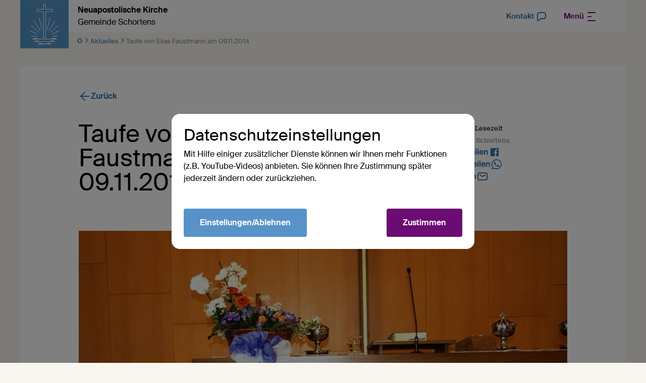

--- FILE ---
content_type: text/html; charset=UTF-8
request_url: https://schortens.nak-nordost.de/db/52023/Aktuelles/Taufe-von-Elias-Faustmann-am-09.11.2014
body_size: 83088
content:
<!DOCTYPE html>
<html lang="de"> 
<head>

        <meta charset="utf-8">
        <title>Taufe von Elias Faustmann am 09.11.2014 - Neuapostolische Kirche Gemeinde Schortens</title>
    
        
        <meta name="DC.title" lang="de" content="Taufe von Elias Faustmann am 09.11.2014">
        <meta name="DC.date" scheme="W3CDTF" content="2016-06-14">
        <meta name="viewport" content="width=device-width, initial-scale=1, maximum-scale=1">
        <meta name="description" content="">
        <meta property="og:url" content="https://schortens.nak-nordost.de/db/52023/Aktuelles/Taufe-von-Elias-Faustmann-am-09.11.2014">
        <meta property="og:title" content="Taufe von Elias Faustmann am 09.11.2014">
        <meta property="og:image" content="https://schortens.nak-nordost.de/api/media/596418/process?center=0%3A0&crop=max&height=630&token=1a4a8ba5acaa0a1fc77319f02aaefef3%3A1793694100%3A6181102&width=1200&zoom=">
        <meta property="og:image:width" content="1200">
        <meta property="og:image:height" content="630">
        <meta property="og:description" content="">
        <meta name="seobility" content="c2c16b592e4dd180ef117eced5a1ac24">
        <link rel="canonical" href="https://schortens.nak-nordost.de/db/52023/Aktuelles/Taufe-von-Elias-Faustmann-am-09.11.2014" />
    
        <!-- Basis CSS --> 
        <link rel="stylesheet" href="/static/themes/design2022/_theme_elements_124.css?cache=1758102942" />
    
        <!-- Splide -->
        <script src="/static/themes/design2022/js/splide/dist/js/splide.min.js"></script>
        
        <!-- Glightbox -->
        <script>document.addEventListener("touchstart", function(){}, true);</script>
        <script src="/static/themes/design2022/js/glightbox/dist/js/glightbox.min.js"></script>
    
            
    
        <link rel="shortcut icon" href="/static/themes/design2022/fav/favicon.ico">
    
        <link rel="icon" type="image/png" href="/static/themes/design2022/fav/favicon-192x192.png" sizes="192x192" />
        <link rel="icon" type="image/png" href="/static/themes/design2022/fav/favicon-160x160.png" sizes="160x160" />
        <link rel="icon" type="image/png" href="/static/themes/design2022/fav/favicon-96x96.png" sizes="96x96" />
        <link rel="icon" type="image/png" href="/static/themes/design2022/fav/favicon-16x16.png" sizes="16x16" />
        <link rel="icon" type="image/png" href="/static/themes/design2022/fav/favicon-32x32.png" sizes="32x32" />
    
        <script src="/static/themes/design2022/js/videojs/video.min.js"></script>
        <script src="/static/themes/design2022/js/videojs-contrib-quality-levels.min.js?"></script>
        <script src="/static/themes/design2022/js/videojs-hls-quality-selector.min.js"></script>

         




</head>
<body data-buuild-kind="" data-buuild-plugin-zone="true" data-buuild-plugin="Designer" data-buuild-pageload="/admin/124/page/52023/1/pageload">
  

    <div class="container">
        <div data-buuild-dropzone="container" id="main" data-uuid="DF56F3F2-2846-11E6-BB88-6EAD34BA2518">
    

    

    
    
    

<header class="container flex-columns hide-on-print" id="dropdown">
    <a href="/" class="logo" title="Logo"><img  src="/static/themes/design2022/images/logo.png" alt="Neuapostolische Kirche Logo" />
       <strong>Neuapostolische Kirche</strong><br />
         Gemeinde Schortens
    </a>
    <span class="space"> </span>
    
    <a class="menu" href="/kontakt"><em>Kontakt</em>         
        


 
    <svg width="24px" height="24px" viewBox="0 0 24 24" version="1.1" xmlns="http://www.w3.org/2000/svg" xmlns:xlink="http://www.w3.org/1999/xlink">
        <g id="ic_contact" stroke="none" stroke-width="1" fill="none" fill-rule="evenodd">
            <g id="Chat" transform="translate(3.000000, 3.000000)" fill="currentColor">
                <path d="M7.35720026,0 L11.0355003,0 C11.9373003,0 12.6647003,0 13.2567003,0.0403803074 C13.8654003,0.0819103074 14.4037003,0.169480307 14.9134003,0.380600307 C16.1386003,0.888070307 17.1119003,1.86144031 17.6194003,3.08658031 C17.8305003,3.59628031 17.9181003,4.13456031 17.9596003,4.74331031 C18,5.33531031 18,6.06272031 18,6.96448031 L18,7.03550031 C18,7.93730031 18,8.66470031 17.9596003,9.25670031 C17.9181003,9.86540031 17.8305003,10.4037003 17.6194003,10.9134003 C17.1119003,12.1386003 16.1386003,13.1119003 14.9134003,13.6194003 C14.4037003,13.8305003 13.8654003,13.9181003 13.2567003,13.9596003 C12.6647003,14 11.9373003,14 11.0355003,14 L8.42860026,14 C7.96900026,14 7.87740026,14.0046003 7.80260026,14.0197003 C7.62840026,14.0548003 7.46670026,14.1356003 7.33420026,14.2539003 C7.27730026,14.3047003 7.21860026,14.3752003 6.94286026,14.7429003 L6.92131026,14.7716003 C6.31559026,15.5792003 5.83290026,16.2228003 5.43791026,16.6881003 C5.06664026,17.1255003 4.64696026,17.5654003 4.14609026,17.7725003 C2.76787026,18.3422003 1.18040026,17.8130003 0.419660263,16.5303003 C0.143190263,16.0641003 0.071380263,15.4604003 0.036790263,14.8878003 C0,14.2785003 0,13.4740003 0,12.4645003 L0,7.35720031 C0,6.27341031 0,5.39926031 0.057820263,4.69138031 C0.117370263,3.96253031 0.243180263,3.32234031 0.544970263,2.73005031 C1.02433026,1.78924031 1.78924026,1.02433031 2.73005026,0.544970307 C3.32234026,0.243180307 3.96253026,0.117370307 4.69138026,0.0578203074 C5.39926026,0 6.27341026,0 7.35720026,0 Z M4.85424026,2.05118031 C4.24907026,2.10062031 3.90138026,2.19279031 3.63803026,2.32698031 C3.07354026,2.61460031 2.61460026,3.07354031 2.32698026,3.63803031 C2.19279026,3.90138031 2.10062026,4.24907031 2.05118026,4.85424031 C2.00078026,5.47108031 2.00000026,6.26339031 2.00000026,7.40000031 L2.00000026,12.4286003 C2.00000026,13.4821003 2.00045026,14.2257003 2.03315026,14.7672003 C2.04933026,15.0350003 2.07195026,15.2233003 2.09854026,15.3560003 C2.12107026,15.4685003 2.14072026,15.5106003 2.14180026,15.5133003 C2.39548026,15.9375003 2.92112026,16.1127003 3.37856026,15.9256003 C3.38104026,15.9241003 3.42204026,15.9021003 3.50757026,15.8257003 C3.60844026,15.7355003 3.73951026,15.5984003 3.91318026,15.3938003 C4.26422026,14.9803003 4.71074026,14.3857003 5.34286026,13.5429003 C5.35735026,13.5235003 5.37171026,13.5044003 5.38594026,13.4853003 C5.59427026,13.2071003 5.77734026,12.9626003 6.00255026,12.7617003 C6.40023026,12.4068003 6.88528026,12.1642003 7.40780026,12.0590003 C7.70370026,11.9994003 8.00910026,11.9997003 8.35670026,12.0000003 C8.38050026,12.0000003 8.40440026,12.0000003 8.42860026,12.0000003 L11.0000003,12.0000003 C11.9456003,12.0000003 12.6047003,11.9995003 13.1206003,11.9643003 C13.6275003,11.9297003 13.9227003,11.8650003 14.1481003,11.7716003 C14.8831003,11.4672003 15.4672003,10.8831003 15.7716003,10.1481003 C15.8650003,9.92270031 15.9297003,9.62750031 15.9643003,9.12060031 C15.9995003,8.60470031 16.0000003,7.94560031 16.0000003,7.00000031 C16.0000003,6.05444031 15.9995003,5.39534031 15.9643003,4.87945031 C15.9297003,4.37254031 15.8650003,4.07734031 15.7716003,3.85195031 C15.4672003,3.11687031 14.8831003,2.53284031 14.1481003,2.22836031 C13.9227003,2.13500031 13.6275003,2.07033031 13.1206003,2.03574031 C12.6047003,2.00054031 11.9456003,2.00000031 11.0000003,2.00000031 L7.40000026,2.00000031 C6.26339026,2.00000031 5.47108026,2.00078031 4.85424026,2.05118031 Z" id="Shape"></path>
            </g>
        </g>
    </svg>

    
        
         </a>
    
    
    
    
        
    
            
            

    
    
     <div class="dropdown small flex-rows flex-rows-smartphone gap-0">
            
               
        
                     
                            
                 <nav class="">
                     
                     <strong><a href="/aktuelles">Aktuelles</a></strong>
                        
                     
                         
                         <!--<a href=""></a>-->
                     
                 </nav>
            
                     
                            
                 <nav class="">
                     
                     <strong><a href="/termine">Termine</a></strong>
                        
                     
                         
                         <!--<a href=""></a>-->
                     
                 </nav>
            
                     
                            
                 <nav class="">
                     
                     <strong><a href="/orgel">Orgel</a></strong>
                        
                     
                         
                         <!--<a href=""></a>-->
                     
                 </nav>
            
                     
                            
                 <nav class="">
                     
                     <strong><a href="/gemeinde">Gemeinde</a></strong>
                        
                     
                         
                         <!--<a href=""></a>-->
                     
                 </nav>
            
                     
                            
                 <nav class="">
                     
                     <strong><a href="/foerderverein">Förderverein</a></strong>
                        
                     
                         
                         <!--<a href=""></a>-->
                     
                 </nav>
            
             

         
             
         <div></div>
    </div>
    
    
    
    <a  href="#dropdown" class="menu toggle-open primary"><em>Menü</em>         
        


    <svg width="24px" height="24px" viewBox="0 0 24 24" version="1.1" xmlns="http://www.w3.org/2000/svg" xmlns:xlink="http://www.w3.org/1999/xlink">
        <g id="_Icons-/-24px--/-_Menu" stroke="none" stroke-width="1" fill="none" fill-rule="evenodd">
            <rect id="Rectangle" x="0" y="0" width="24" height="24"></rect>
            <g id="menu" transform="translate(5.000000, 3.000000)" fill="currentColor">
                    <path d="M14,0 C14.5522847,0 15,0.44771525 15,1 C15,1.51283584 14.6139598,1.93550716 14.1166211,1.99327227 L14,2 L0,2 C-0.55228475,2 -1,1.55228475 -1,1 C-1,0.487164161 -0.61395981,0.0644928393 -0.116621125,0.00672773133 L0,0 L14,0 Z" id="Line"></path>
                <path d="M6,8 C6.55228475,8 7,8.44771525 7,9 C7,9.51283584 6.61395981,9.93550716 6.11662113,9.99327227 L6,10 L0,10 C-0.55228475,10 -1,9.55228475 -1,9 C-1,8.48716416 -0.61395981,8.06449284 -0.116621125,8.00672773 L0,8 L6,8 Z" id="Line"></path>
                <path d="M14,16 C14.5522847,16 15,16.4477153 15,17 C15,17.5128358 14.6139598,17.9355072 14.1166211,17.9932723 L14,18 L0,18 C-0.55228475,18 -1,17.5522847 -1,17 C-1,16.4871642 -0.61395981,16.0644928 -0.116621125,16.0067277 L0,16 L14,16 Z" id="Line"></path>
            </g>
        </g>
    </svg>

    
        
        </a>  
    <a  href="#" class="menu toggle-close" ><em>Menü</em>         
        


    <svg width="24px" height="24px" viewBox="0 0 24 24" version="1.1" xmlns="http://www.w3.org/2000/svg" xmlns:xlink="http://www.w3.org/1999/xlink">
        <g id="_Icons-/-24px--/-_Menu" stroke="none" stroke-width="1" fill="none" fill-rule="evenodd">
            <rect id="Rectangle" x="0" y="0" width="24" height="24"></rect>
            <g id="menu" transform="translate(5.000000, 3.000000)" fill="currentColor">
                    <path d="M14,0 C14.5522847,0 15,0.44771525 15,1 C15,1.51283584 14.6139598,1.93550716 14.1166211,1.99327227 L14,2 L0,2 C-0.55228475,2 -1,1.55228475 -1,1 C-1,0.487164161 -0.61395981,0.0644928393 -0.116621125,0.00672773133 L0,0 L14,0 Z" id="Line"></path>
                <path d="M6,8 C6.55228475,8 7,8.44771525 7,9 C7,9.51283584 6.61395981,9.93550716 6.11662113,9.99327227 L6,10 L0,10 C-0.55228475,10 -1,9.55228475 -1,9 C-1,8.48716416 -0.61395981,8.06449284 -0.116621125,8.00672773 L0,8 L6,8 Z" id="Line"></path>
                <path d="M14,16 C14.5522847,16 15,16.4477153 15,17 C15,17.5128358 14.6139598,17.9355072 14.1166211,17.9932723 L14,18 L0,18 C-0.55228475,18 -1,17.5522847 -1,17 C-1,16.4871642 -0.61395981,16.0644928 -0.116621125,16.0067277 L0,16 L14,16 Z" id="Line"></path>
            </g>
        </g>
    </svg>

    
        
        </a>
</header>

    
        
    

    
        <div class="breadcrumbs hide-on-print">
           
                
            
                <span><a href="/">        
        


    <svg width="12" height="12" viewBox="0 0 12 12" xmlns="http://www.w3.org/2000/svg">
        <path d="m1.002 5.44-.049.047C.508 5.953.833 6.75 1.5 6.75h.75v3.75c0 .414.336.75.75.75h6l.072-.003a.75.75 0 0 0 .678-.747V6.75h.75c.69 0 1.014-.852.498-1.31l-4.5-4a.75.75 0 0 0-.996 0l-4.5 4zM6 3.002l2.634 2.342-.032.02A.75.75 0 0 0 8.25 6v3.75h-4.5V6l-.003-.072a.75.75 0 0 0-.349-.564l-.033-.019L6 3.004z" fill="currentColor" fill-rule="nonzero"/>
    </svg>


    
        
        </a>        
                            
        


    <svg width="9" height="12" viewBox="0 0 9 12" xmlns="http://www.w3.org/2000/svg">
        <path d="M5.855 6 2.232 2.283a.725.725 0 0 1 0-1.063.82.82 0 0 1 1.118 0l4.418 4.248c.31.294.31.77 0 1.064L3.35 10.779a.818.818 0 0 1-1.118 0 .725.725 0 0 1 0-1.063L5.855 6z" fill="currentColor" fill-rule="nonzero"/>
    </svg>

    
        
        
                </span>

                                
                
            
                
                
                
                    
                    <span><a href="/aktuelles">Aktuelles</a>         
        


    <svg width="9" height="12" viewBox="0 0 9 12" xmlns="http://www.w3.org/2000/svg">
        <path d="M5.855 6 2.232 2.283a.725.725 0 0 1 0-1.063.82.82 0 0 1 1.118 0l4.418 4.248c.31.294.31.77 0 1.064L3.35 10.779a.818.818 0 0 1-1.118 0 .725.725 0 0 1 0-1.063L5.855 6z" fill="currentColor" fill-rule="nonzero"/>
    </svg>

    
        
        </span>
                
                
                
                <span class="hide-unless-smartphone">Taufe von Elias Faustm...</span>
                <span class="hide-on-smartphone">Taufe von Elias Faustmann am 09.11.2014</span>
                
        </div>    
    
    


    
<div data-uuid="DF58054E-2846-11E6-BB88-6EAD34BA2518" data-buuild-dropzone="maincontent" data-buuild-zone="content" class="">
	





 



    





<article class="database_article_ng">

     <div class="grid back hide-on-print">
        
        <div class="twelve">
            <p><a class="withicon" href="javascript:history.back();">        
        
   
    
<svg width="24px" height="24px" viewBox="0 0 24 24" version="1.1" xmlns="http://www.w3.org/2000/svg" xmlns:xlink="http://www.w3.org/1999/xlink">
    <g id="ic_back" stroke="none" stroke-width="1" fill="none" fill-rule="evenodd">
        <g transform="translate(12.000000, 12.000000) scale(-1, 1) translate(-12.000000, -12.000000) " fill="currentColor">
            <g transform="translate(3.000000, 2.937742)">
                <path d="M9.55064168,0.209704612 L9.64484901,0.292893219 L17.7071068,8.35515099 C17.735544,8.38358825 17.7622766,8.41373027 17.7871379,8.4454106 L17.7071068,8.35515099 C17.7451777,8.3932219 17.7795372,8.43359878 17.8101853,8.47583204 C17.8245831,8.49580444 17.8384932,8.51655946 17.8516276,8.53784394 C17.8613648,8.55348746 17.8701866,8.568709 17.8785739,8.58410436 C17.8881407,8.60176795 17.897529,8.62030304 17.9063462,8.63915862 C17.914321,8.65615927 17.9218036,8.67346212 17.9287745,8.69092174 C17.9366843,8.71067856 17.9438775,8.73046009 17.9504533,8.75052136 C17.9552713,8.76540643 17.9599023,8.78079449 17.9641549,8.7962648 C17.9701664,8.81782129 17.9753602,8.83951169 17.9798348,8.86146367 C17.9832818,8.87880396 17.9863441,8.89615098 17.9889467,8.91355349 C17.9921295,8.93438052 17.9946202,8.95567956 17.9964311,8.97717209 C17.9978699,8.99455549 17.9988882,9.01188655 17.9994578,9.0292296 C17.9998183,9.04004698 18,9.05113115 18,9.06225777 L17.9994578,9.09528593 C17.9988858,9.1127031 17.9978612,9.13010817 17.996384,9.147482 L18,9.06225777 C18,9.11287805 17.9962388,9.16261986 17.9889807,9.21121898 C17.9863322,9.22847297 17.9832041,9.24616369 17.979598,9.26377603 C17.9754159,9.28462129 17.9705665,9.3049726 17.965106,9.32507228 C17.9602745,9.34261261 17.954859,9.36059671 17.9489267,9.37844672 C17.9431898,9.39581048 17.9371193,9.41249421 17.9306242,9.42896409 C17.9231947,9.44782986 17.9150274,9.46685283 17.9062428,9.48565879 C17.8960049,9.50746141 17.8849663,9.52896904 17.8731893,9.55000744 L17.8732648,9.55002923 L17.8596192,9.57366071 C17.8571725,9.57776657 17.8546938,9.58185866 17.8521831,9.58593665 C17.8398809,9.60575759 17.8268429,9.62535208 17.8131491,9.64444442 C17.8039771,9.65737091 17.79405,9.67052222 17.7837553,9.6834773 C17.7823674,9.68513834 17.7813409,9.68642385 17.7803112,9.68770676 L17.7071068,9.76936455 L9.64484901,17.8316223 C9.25432472,18.2221466 8.62115974,18.2221466 8.23063545,17.8316223 C7.87015149,17.4711384 7.84242195,16.9039073 8.14744685,16.5116161 L8.23063545,16.4174088 L14.585,10.062 L1,10.0622578 C0.44771525,10.0622578 0,9.61454252 0,9.06225777 C0,8.54942193 0.38604019,8.12675061 0.883378875,8.0689855 L1,8.06225777 L14.585,8.062 L8.23063545,1.70710678 C7.84011116,1.31658249 7.84011116,0.683417511 8.23063545,0.292893219 C8.59111941,-0.0675907428 9.15835047,-0.0953202783 9.55064168,0.209704612 Z" id="Combined-Shape"></path>
            </g>
        </g>
    </g>
</svg>

    
        
         Zurück</a>
         </div>
    </div>
    <div class="grid">
        
        <div class="seven">
            <h1 class="display">Taufe von Elias Faustmann am 09.11.2014</h1>
            <p class="article-intro"></p>
        
        </div>
        
        <div class="five " >
            
            <div class="flex-rows article-meta">
                        
                
                        <p><small class="black" title="Lesezeit geschätzt bei 1000 Zeichen pro Minuten">09.11.2014 <span class="hide-on-print">· 1 min. Lesezeit</span></small></p>
                            
                         <p><small class="darkgrey">  
                            
                            
                             Quelle: Gemeinde Schortens
                             </small>
                        </p>
                
                
                        <p><a href="#" class="withicon  hide-on-print" onClick="FbWindow=window.open('https://www.facebook.com/sharer/sharer.php?u=https://schortens.nak-nordost.de/db/52023/Aktuelles/Taufe-von-Elias-Faustmann-am-09.11.2014','FbWindow','width=600,height=500'); return false;">Auf Facebook teilen         
        



    <svg width="24" height="24" viewBox="0 0 24 24" xmlns="http://www.w3.org/2000/svg">
        <path d="M19.117 4H4.883A.883.883 0 0 0 4 4.883v14.234c0 .488.395.883.883.883h7.669v-6.188h-2.083V11.39h2.083V9.608c0-2.066 1.263-3.191 3.106-3.191a17.71 17.71 0 0 1 1.86.093v2.16h-1.27c-1.004 0-1.2.475-1.2 1.176v1.542h2.4l-.311 2.422h-2.103V20h4.083a.883.883 0 0 0 .883-.883V4.883A.883.883 0 0 0 19.117 4z" fill="currentColor" fill-rule="evenodd"/>
    </svg>

    
        
         </a></p>
                        <p class="hide-on-print"><a href="whatsapp://send?text=https://schortens.nak-nordost.de/db/52023/Aktuelles/Taufe-von-Elias-Faustmann-am-09.11.2014" class="withicon">Via WhatsApp teilen         
        



    <svg width="24" height="24" viewBox="0 0 24 24" xmlns="http://www.w3.org/2000/svg">
        <path d="M16.582 13.985c-.249-.124-1.472-.723-1.7-.806-.228-.082-.394-.123-.56.124-.166.248-.643.806-.788.971-.145.166-.29.186-.54.062-.248-.124-1.05-.385-2-1.229-.74-.656-1.24-1.467-1.384-1.715-.145-.248-.016-.382.109-.506.112-.11.249-.289.373-.433.124-.145.166-.248.249-.414.083-.165.041-.31-.02-.433-.063-.124-.56-1.343-.768-1.84-.202-.482-.407-.416-.56-.424a10.027 10.027 0 0 0-.477-.009.916.916 0 0 0-.663.31c-.228.248-.871.847-.871 2.066 0 1.219.891 2.396 1.016 2.562.124.165 1.754 2.666 4.25 3.739.594.255 1.058.407 1.419.521.596.189 1.138.162 1.567.098.478-.07 1.472-.599 1.68-1.177.207-.579.207-1.074.145-1.178-.062-.103-.228-.165-.477-.289m-4.54 6.17h-.004a8.295 8.295 0 0 1-4.212-1.149l-.302-.178-3.133.818.836-3.04-.197-.312a8.188 8.188 0 0 1-1.265-4.384c.002-4.541 3.715-8.236 8.28-8.236a8.24 8.24 0 0 1 5.852 2.416 8.168 8.168 0 0 1 2.422 5.827c-.002 4.542-3.715 8.237-8.277 8.237m7.044-15.248A9.918 9.918 0 0 0 12.042 2c-5.49 0-9.956 4.446-9.959 9.91 0 1.747.458 3.451 1.33 4.954L2 22l5.279-1.378a9.987 9.987 0 0 0 4.759 1.206h.004c5.488 0 9.956-4.446 9.958-9.91a9.827 9.827 0 0 0-2.914-7.012" fill="currentColor" fill-rule="evenodd"/>
    </svg>


    
        
        </a></p>
                        <p class="hide-on-print"><a href="mailto:?subject=Taufe von Elias Faustmann am 09.11.2014

&body=%0D%0A%0D%0Ahttps://schortens.nak-nordost.de/db/52023/Aktuelles/Taufe-von-Elias-Faustmann-am-09.11.2014"  class="withicon  hide-on-print">Per E-Mail teilen         
        


    <svg width="24px" height="24px" viewBox="0 0 24 24" version="1.1" xmlns="http://www.w3.org/2000/svg" xmlns:xlink="http://www.w3.org/1999/xlink">
        <g id="_Icons-/-24px--/-_Mail" stroke="none" stroke-width="1" fill="none" fill-rule="evenodd">
        <g id="Mail" transform="translate(2.000000, 4.000000)" fill="currentColor">
            <path d="M5.7587003,0 L14.2413003,0 C15.0463003,0 15.7106003,0 16.2518003,0.0441903008 C16.8139003,0.0901203008 17.3306003,0.188680301 17.8160003,0.435970301 C18.5686003,0.819470301 19.1805003,1.4313903 19.5640003,2.1840403 C19.8113003,2.6693703 19.9099003,3.1860803 19.9558003,3.7481703 C20,4.2893603 20,4.9537203 20,5.7586803 L20,10.2413003 C20,11.0463003 20,11.7106003 19.9558003,12.2518003 C19.9099003,12.8139003 19.8113003,13.3306003 19.5640003,13.8160003 C19.1805003,14.5686003 18.5686003,15.1805003 17.8160003,15.5640003 C17.3306003,15.8113003 16.8139003,15.9099003 16.2518003,15.9558003 C15.7106003,16 15.0463003,16 14.2413003,16 L5.7587203,16 C4.9537403,16 4.2893803,16 3.7481703,15.9558003 C3.1860803,15.9099003 2.6693703,15.8113003 2.1840403,15.5640003 C1.4313903,15.1805003 0.819470301,14.5686003 0.435970301,13.8160003 C0.188680301,13.3306003 0.0901203008,12.8139003 0.0441903008,12.2518003 C0,11.7106003 0,11.0463003 0,10.2413003 L0,5.7587003 C0,4.9537303 0,4.2893703 0.0441903008,3.7481803 C0.0901203008,3.1860803 0.188680301,2.6693703 0.435970301,2.1840403 C0.819470301,1.4313903 1.4313903,0.819470301 2.1840403,0.435970301 C2.6693703,0.188680301 3.1860803,0.0901203008 3.7481703,0.0441903008 C4.2893703,0 4.9537303,0 5.7587003,0 Z M3.9110403,2.0375503 C3.4726203,2.0733703 3.2484203,2.1383003 3.0920203,2.2179903 C2.7157003,2.4097303 2.4097303,2.7157003 2.2179903,3.0920203 C2.1383003,3.2484203 2.0733703,3.4726203 2.0375503,3.9110403 C2.0007803,4.3611303 2.0000003,4.9434203 2.0000003,5.8000003 L2.0000003,10.2000003 C2.0000003,11.0566003 2.0007803,11.6389003 2.0375503,12.0890003 C2.0733703,12.5274003 2.1383003,12.7516003 2.2179903,12.9080003 C2.4097303,13.2843003 2.7157003,13.5903003 3.0920203,13.7820003 C3.2484203,13.8617003 3.4726203,13.9266003 3.9110403,13.9624003 C4.3611303,13.9992003 4.9434203,14.0000003 5.8000003,14.0000003 L14.2000003,14.0000003 C15.0566003,14.0000003 15.6389003,13.9992003 16.0890003,13.9624003 C16.5274003,13.9266003 16.7516003,13.8617003 16.9080003,13.7820003 C17.2843003,13.5903003 17.5903003,13.2843003 17.7820003,12.9080003 C17.8617003,12.7516003 17.9266003,12.5274003 17.9624003,12.0890003 C17.9992003,11.6389003 18.0000003,11.0566003 18.0000003,10.2000003 L18.0000003,5.8000003 C18.0000003,4.9434203 17.9992003,4.3611303 17.9624003,3.9110403 C17.9266003,3.4726203 17.8617003,3.2484203 17.7820003,3.0920203 C17.5903003,2.7157003 17.2843003,2.4097303 16.9080003,2.2179903 C16.7516003,2.1383003 16.5274003,2.0733703 16.0890003,2.0375503 C15.6389003,2.0007803 15.0566003,2.0000003 14.2000003,2.0000003 L5.8000003,2.0000003 C4.9434203,2.0000003 4.3611303,2.0007803 3.9110403,2.0375503 Z" id="Shape"></path>
            <path d="M4.1754803,4.4343103 C4.4879003,3.9788903 5.1103603,3.8629603 5.5657803,4.1753803 L9.4344003,6.8293003 C9.7753003,7.0631003 10.2249003,7.0631003 10.5658003,6.8293003 L14.4344003,4.1753803 C14.8898003,3.8629603 15.5123003,3.9788903 15.8247003,4.4343103 C16.1371003,4.8897403 16.0212003,5.5122003 15.5658003,5.8246203 L11.6972003,8.4785003 C10.6745003,9.1800003 9.3257003,9.1800003 8.3030003,8.4785003 L4.4344103,5.8246203 C3.9789803,5.5122003 3.8630503,4.8897403 4.1754803,4.4343103 Z" id="Path"></path>
        </g>
        </g>
    </svg>

    
        
        </a></p>
                        <p class="hide-on-print"><a href="/api/plugin/pdf/print/52023/de" class="withicon  hide-on-print">PDF-Version         
        


    <svg width="24" height="24" viewBox="0 0 24 24" xmlns="http://www.w3.org/2000/svg">
        <g fill="currentColor" fill-rule="evenodd">
            <path d="M14.691 2.11C14.228 2 13.75 2 13.114 2H9.759c-.805 0-1.47 0-2.01.044-.563.046-1.08.145-1.565.392a4 4 0 0 0-1.748 1.748c-.247.485-.346 1.002-.392 1.564C4 6.29 4 6.954 4 7.758v8.483c0 .805 0 1.47.044 2.01.046.563.145 1.08.392 1.565a4 4 0 0 0 1.748 1.748c.485.247 1.002.346 1.564.392C8.29 22 8.954 22 9.758 22h4.483c.805 0 1.47 0 2.01-.044.563-.046 1.08-.145 1.565-.392a4 4 0 0 0 1.748-1.748c.247-.485.346-1.002.392-1.564.044-.541.044-1.206.044-2.01V8.885c0-.635 0-1.114-.11-1.577a4 4 0 0 0-.48-1.156c-.248-.406-.587-.745-1.037-1.194l-1.332-1.332c-.449-.45-.788-.789-1.194-1.037a4 4 0 0 0-1.156-.48zM13 4H9.8c-.857 0-1.439 0-1.889.038-.438.035-.663.1-.819.18a2 2 0 0 0-.874.874c-.08.157-.145.38-.18.82C6 6.361 6 6.943 6 7.8v8.4c0 .857 0 1.439.038 1.889.035.438.1.663.18.819a2 2 0 0 0 .874.874c.156.08.38.145.819.18C8.361 20 8.943 20 9.8 20h4.4c.857 0 1.439 0 1.889-.037.438-.036.663-.101.819-.18a2 2 0 0 0 .874-.875c.08-.156.145-.38.18-.819.037-.45.038-1.032.038-1.889V9h-2a3 3 0 0 1-3-3V4zm4.56 3c-.12-.142-.312-.338-.673-.699l-1.188-1.188A13.61 13.61 0 0 0 15 4.44V6a1 1 0 0 0 1 1h1.56z"/>
            <path d="M13 11a1 1 0 1 0-2 0v3.586l-.293-.293a1 1 0 0 0-1.414 1.414l2 2a1 1 0 0 0 1.414 0l2-2a1 1 0 0 0-1.414-1.414l-.293.293V11z" fill-rule="nonzero"/>
        </g>
    </svg>


    
        
        </a></p>
                    </div>
                
        </div>

    </div>
    
    <div class="grid">
        
        <div class="twelve">
             
             



 








        

        
            

                <a class="glightbox media-wrapper" data-gallery="gallery" data-glightbox="title:  ; type: image;" href="/api/media/596418/process?crop=fixwidth&height=&token=b7b101f560365ffea7c9acd6072edfce%3Ano%3A3680562&width=2000" href="/api/media/596418/process?crop=fixwidth&height=&token=5faa57301354db188a7b20dc14bf519f%3Ano%3A8968227&width=2000" title="">
                    <img loading="lazy" alt="" src="/api/media/596418/process?center=0%3A0&amp;crop=max&amp;height=906.666666666667&amp;ratio=3%3A2&amp;token=4aacebfa891e6155124e79c4aa1f2dc9%3Ano%3A348410&amp;width=1360&amp;zoom="  />
                    
                </a>
            
            
    

        
    

    

             
            <p><small class="darkgrey"></small></p>
        </div>
        
    </div>
    
    <div class="grid article-content">
        
        
        
        <div class="seven">
    
            <p>Nach dem Gottesdienst wurde auf Wunsch der Eltern Jasmin Faustmann und Jens Logemann ihr Sohn Elias getauft.</p>
<p>Für die Gemeinde etwas ganz Besonderes, nach vielen Jahren wieder einmal eine Taufe in der Gemeinde zu erleben.</p>
<p>Unser Gemeindevorsteher, Priester Torsten Fellensiek, führte die Taufe, die zugleich seine erste war, durch.</p>
<p>Als Bibelwort für diesen Tauf-Gottesdienst lag zugrunde der Psalm 91, Vers 11 und 12:</p>
<p>„..denn er hat seinen Engeln befohlen über dir, dass sie dich begleiten auf allen deinen Wegen, dass sie dich auf den Händen tragen und du deinen Fuß nicht an einen Stein stoßest…“</p>
<p>Der Täufling, die Eltern, die Tauf-Paten, die Amtsbrüder sowie etliche Geschwister bildeten eine wunderbare Tauf-Gemeinde.</p>
<p>Der Altar war wunderbar diesem Anlass entsprechend geschmückt worden.</p>
<p>Es konnte somit wieder eine lebendige Seele der Kirche Christi hinzugefügt werden.</p>
<p>Wir freuen uns mit Elias und den Eltern.</p>
          </div>
          
        <div class="five  article-sidebar">
            
                         <div class="  gallery-2  popup-list">   
                             
                            



 








        

        
            

                <a class="glightbox media-wrapper" data-gallery="gallery" data-glightbox="title:  ; type: image;" href="/api/media/596419/process?crop=fixwidth&height=&token=bf15917074a6886a581d022f8320ce41%3Ano%3A7368618&width=2000" href="/api/media/596419/process?crop=fixwidth&height=&token=449033012f7ae0b4cfef74cd71d0a980%3Ano%3A7619243&width=2000" title="">
                    <img loading="lazy" alt="" src="/api/media/596419/process?center=0%3A0&amp;crop=max&amp;height=600&amp;ratio=3%3A2&amp;token=bdaa4db0312c43f2116dc4706e91f753%3Ano%3A2487691&amp;width=900&amp;zoom="  />
                    
                </a>
            
            
    

        
    

    




 








        

        
            

                <a class="glightbox media-wrapper" data-gallery="gallery" data-glightbox="title:  ; type: image;" href="/api/media/596420/process?crop=fixwidth&height=&token=3dc0673a8aa8a4f681c451be73b5c6f1%3Ano%3A9043203&width=2000" href="/api/media/596420/process?crop=fixwidth&height=&token=6bc8de1041807ae7f66a6f0c9a641b3d%3Ano%3A397049&width=2000" title="">
                    <img loading="lazy" alt="" src="/api/media/596420/process?center=0%3A0&amp;crop=max&amp;height=600&amp;ratio=3%3A2&amp;token=c15d9fa992d9f577b67d7d952d6d7edc%3Ano%3A5218301&amp;width=900&amp;zoom="  />
                    
                </a>
            
            
    

        
    

    




 








        

        
            

                <a class="glightbox media-wrapper" data-gallery="gallery" data-glightbox="title:  ; type: image;" href="/api/media/596421/process?crop=fixwidth&height=&token=7d6d0c41cfd5bacf4e4b754c8137521b%3Ano%3A1592068&width=2000" href="/api/media/596421/process?crop=fixwidth&height=&token=21ca46a1e33f94e5de5f70003713d0b2%3Ano%3A1126590&width=2000" title="">
                    <img loading="lazy" alt="" src="/api/media/596421/process?center=0%3A0&amp;crop=max&amp;height=600&amp;ratio=3%3A2&amp;token=34450ca0b22207de193dbe5e76366faa%3Ano%3A7426950&amp;width=900&amp;zoom="  />
                    
                </a>
            
            
    

        
    

    




 








        

        
            

                <a class="glightbox media-wrapper" data-gallery="gallery" data-glightbox="title:  ; type: image;" href="/api/media/596422/process?crop=fixwidth&height=&token=03d3112428d71c6144b8e06d6fadd5e0%3Ano%3A625451&width=2000" href="/api/media/596422/process?crop=fixwidth&height=&token=311ac95ad824d5af2361e5b8bdc57c0c%3Ano%3A5151479&width=2000" title="">
                    <img loading="lazy" alt="" src="/api/media/596422/process?center=0%3A0&amp;crop=max&amp;height=600&amp;ratio=3%3A2&amp;token=42375b43205f5a2889716c758dfe95d9%3Ano%3A8905041&amp;width=900&amp;zoom="  />
                    
                </a>
            
            
    

        
    

    




 








        

        
            

                <a class="glightbox media-wrapper" data-gallery="gallery" data-glightbox="title:  ; type: image;" href="/api/media/596423/process?crop=fixwidth&height=&token=4dfb76ed26c5a710d97a467e0bd49677%3Ano%3A5910418&width=2000" href="/api/media/596423/process?crop=fixwidth&height=&token=270babbbf2881860651f842bf3710652%3Ano%3A746292&width=2000" title="">
                    <img loading="lazy" alt="" src="/api/media/596423/process?center=0%3A0&amp;crop=max&amp;height=600&amp;ratio=3%3A2&amp;token=af15a9166dee2f5496d79e1f2bd00e06%3Ano%3A1558091&amp;width=900&amp;zoom="  />
                    
                </a>
            
            
    

        
    

    




 








        

        
            

                <a class="glightbox media-wrapper" data-gallery="gallery" data-glightbox="title:  ; type: image;" href="/api/media/596424/process?crop=fixwidth&height=&token=ae255452c6f39589b43f063ee583b288%3Ano%3A1767538&width=2000" href="/api/media/596424/process?crop=fixwidth&height=&token=125d9031f3b0e29f936708e36cbd9e26%3Ano%3A9833138&width=2000" title="">
                    <img loading="lazy" alt="" src="/api/media/596424/process?center=0%3A0&amp;crop=max&amp;height=600&amp;ratio=3%3A2&amp;token=73ee9266091731f165bf2b3da90f4733%3Ano%3A7140644&amp;width=900&amp;zoom="  />
                    
                </a>
            
            
    

        
    

    




 








        

        
            

                <a class="glightbox media-wrapper" data-gallery="gallery" data-glightbox="title:  ; type: image;" href="/api/media/596425/process?crop=fixwidth&height=&token=198602bc561c97bd524270402c6707b0%3Ano%3A3661648&width=2000" href="/api/media/596425/process?crop=fixwidth&height=&token=bf11839617d3810c943d8b9edcdb77ca%3Ano%3A4730276&width=2000" title="">
                    <img loading="lazy" alt="" src="/api/media/596425/process?center=0%3A0&amp;crop=max&amp;height=600&amp;ratio=3%3A2&amp;token=94ae02cf7fd78817e46e8ab453ec1a78%3Ano%3A8713246&amp;width=900&amp;zoom="  />
                    
                </a>
            
            
    

        
    

    




 








        

        
            

                <a class="glightbox media-wrapper" data-gallery="gallery" data-glightbox="title:  ; type: image;" href="/api/media/596426/process?crop=fixwidth&height=&token=fe2864c0058f147a89378331253b612c%3Ano%3A4200261&width=2000" href="/api/media/596426/process?crop=fixwidth&height=&token=944989de5ea1c51fdb36bdcca30ab4a5%3Ano%3A3924830&width=2000" title="">
                    <img loading="lazy" alt="" src="/api/media/596426/process?center=0%3A0&amp;crop=max&amp;height=600&amp;ratio=3%3A2&amp;token=6d368368c5967e3170b36f721d3527c8%3Ano%3A9066179&amp;width=900&amp;zoom="  />
                    
                </a>
            
            
    

        
    

    




 








        

        
            

                <a class="glightbox media-wrapper" data-gallery="gallery" data-glightbox="title:  ; type: image;" href="/api/media/596427/process?crop=fixwidth&height=&token=bf7403106819a39fdd50442b65e67953%3Ano%3A942958&width=2000" href="/api/media/596427/process?crop=fixwidth&height=&token=ea5f93184aec344440b5b607a4be422f%3Ano%3A3036640&width=2000" title="">
                    <img loading="lazy" alt="" src="/api/media/596427/process?center=0%3A0&amp;crop=max&amp;height=600&amp;ratio=3%3A2&amp;token=e0df3b108fc9a33394b194be25b3f798%3Ano%3A8981055&amp;width=900&amp;zoom="  />
                    
                </a>
            
            
    

        
    

    




 








        

        
            

                <a class="glightbox media-wrapper" data-gallery="gallery" data-glightbox="title:  ; type: image;" href="/api/media/596428/process?crop=fixwidth&height=&token=652d1935712d63598125ec548d9baccb%3Ano%3A7514812&width=2000" href="/api/media/596428/process?crop=fixwidth&height=&token=7d27d75cbfc4ebc9105725c5ec5e80a9%3Ano%3A8021959&width=2000" title="">
                    <img loading="lazy" alt="" src="/api/media/596428/process?center=0%3A0&amp;crop=max&amp;height=600&amp;ratio=3%3A2&amp;token=c165cb09178b427502506e65acb4c50e%3Ano%3A6817937&amp;width=900&amp;zoom="  />
                    
                </a>
            
            
    

        
    

    




 








        

        
            

                <a class="glightbox media-wrapper" data-gallery="gallery" data-glightbox="title:  ; type: image;" href="/api/media/596429/process?crop=fixwidth&height=&token=7e82bd582c4ec87a02da05cc16c21808%3Ano%3A1675309&width=2000" href="/api/media/596429/process?crop=fixwidth&height=&token=5f2ec3fee5c0d4be0514e7cbb3751424%3Ano%3A3545402&width=2000" title="">
                    <img loading="lazy" alt="" src="/api/media/596429/process?center=0%3A0&amp;crop=max&amp;height=600&amp;ratio=3%3A2&amp;token=24569df96baecab79916e890da93f74f%3Ano%3A9530538&amp;width=900&amp;zoom="  />
                    
                </a>
            
            
    

        
    

    




 








        

        
            

                <a class="glightbox media-wrapper" data-gallery="gallery" data-glightbox="title:  ; type: image;" href="/api/media/596430/process?crop=fixwidth&height=&token=6c23ba9da8f570a21dd2f8b48fd5f147%3Ano%3A7317325&width=2000" href="/api/media/596430/process?crop=fixwidth&height=&token=668d968e5b674e471cb61aeaba6b4444%3Ano%3A472567&width=2000" title="">
                    <img loading="lazy" alt="" src="/api/media/596430/process?center=0%3A0&amp;crop=max&amp;height=600&amp;ratio=3%3A2&amp;token=a13d0647464da6351b6e8b4bc677cd0e%3Ano%3A6301616&amp;width=900&amp;zoom="  />
                    
                </a>
            
            
    

        
    

    




 








        

        
            

                <a class="glightbox media-wrapper" data-gallery="gallery" data-glightbox="title:  ; type: image;" href="/api/media/596431/process?crop=fixwidth&height=&token=5d168943efa21ccdfbfbd357d8666d32%3Ano%3A6169751&width=2000" href="/api/media/596431/process?crop=fixwidth&height=&token=3879744c037d20eaf7492924990303ae%3Ano%3A8048414&width=2000" title="">
                    <img loading="lazy" alt="" src="/api/media/596431/process?center=0%3A0&amp;crop=max&amp;height=600&amp;ratio=3%3A2&amp;token=56d19caffe21bcd16ce1d05afb5cb1d7%3Ano%3A8416073&amp;width=900&amp;zoom="  />
                    
                </a>
            
            
    

        
    

    




 








        

        
            

                <a class="glightbox media-wrapper" data-gallery="gallery" data-glightbox="title:  ; type: image;" href="/api/media/596432/process?crop=fixwidth&height=&token=bbc071efae54d69dac96599d245a9607%3Ano%3A2271628&width=2000" href="/api/media/596432/process?crop=fixwidth&height=&token=fb5a23cffa5be21cfdcfec5e0c3408a3%3Ano%3A1583974&width=2000" title="">
                    <img loading="lazy" alt="" src="/api/media/596432/process?center=0%3A0&amp;crop=max&amp;height=600&amp;ratio=3%3A2&amp;token=5376d680188aac609a8f3467f5bc3604%3Ano%3A9974835&amp;width=900&amp;zoom="  />
                    
                </a>
            
            
    

        
    

    




 








        

        
            

                <a class="glightbox media-wrapper" data-gallery="gallery" data-glightbox="title:  ; type: image;" href="/api/media/596433/process?crop=fixwidth&height=&token=13b2ed53f77332dda30f4c2900649622%3Ano%3A3103330&width=2000" href="/api/media/596433/process?crop=fixwidth&height=&token=5f0e8ba86627e3db0e993f80a3152f86%3Ano%3A4262103&width=2000" title="">
                    <img loading="lazy" alt="" src="/api/media/596433/process?center=0%3A0&amp;crop=max&amp;height=600&amp;ratio=3%3A2&amp;token=dfbba4d01dc883009abfc86601248860%3Ano%3A9862900&amp;width=900&amp;zoom="  />
                    
                </a>
            
            
    

        
    

    




 








        

        
            

                <a class="glightbox media-wrapper" data-gallery="gallery" data-glightbox="title:  ; type: image;" href="/api/media/596434/process?crop=fixwidth&height=&token=e7625d4840038146d8fd0b75e124c859%3Ano%3A6830130&width=2000" href="/api/media/596434/process?crop=fixwidth&height=&token=e67dcafc0da6f2edcba22a138d6c2e43%3Ano%3A3321640&width=2000" title="">
                    <img loading="lazy" alt="" src="/api/media/596434/process?center=0%3A0&amp;crop=max&amp;height=600&amp;ratio=3%3A2&amp;token=bccc2546e744a9bfe37084d77a282aaf%3Ano%3A4052623&amp;width=900&amp;zoom="  />
                    
                </a>
            
            
    

        
    

    




 








        

        
            

                <a class="glightbox media-wrapper" data-gallery="gallery" data-glightbox="title:  ; type: image;" href="/api/media/596435/process?crop=fixwidth&height=&token=befd14a40739db506ebeafc004c45381%3Ano%3A9136307&width=2000" href="/api/media/596435/process?crop=fixwidth&height=&token=545d732c4f98de7ebbd6aca8cdcd4a6d%3Ano%3A8541531&width=2000" title="">
                    <img loading="lazy" alt="" src="/api/media/596435/process?center=0%3A0&amp;crop=max&amp;height=600&amp;ratio=3%3A2&amp;token=8964378d3b8f7915fd6adddcdb6f979f%3Ano%3A8853841&amp;width=900&amp;zoom="  />
                    
                </a>
            
            
    

        
    

    




 








        

        
            

                <a class="glightbox media-wrapper" data-gallery="gallery" data-glightbox="title:  ; type: image;" href="/api/media/596436/process?crop=fixwidth&height=&token=fe0b13c9159882d5858a0bdece5a24a6%3Ano%3A9091695&width=2000" href="/api/media/596436/process?crop=fixwidth&height=&token=5cf2ccdb9c095aae713ce60749ce3c59%3Ano%3A7223061&width=2000" title="">
                    <img loading="lazy" alt="" src="/api/media/596436/process?center=0%3A0&amp;crop=max&amp;height=600&amp;ratio=3%3A2&amp;token=fcde1da4053aaed176867ef649ec631c%3Ano%3A118882&amp;width=900&amp;zoom="  />
                    
                </a>
            
            
    

        
    

    




 








        

        
            

                <a class="glightbox media-wrapper" data-gallery="gallery" data-glightbox="title:  ; type: image;" href="/api/media/596437/process?crop=fixwidth&height=&token=1ca3731812c988eed665fbbbba8ea9d4%3Ano%3A5741660&width=2000" href="/api/media/596437/process?crop=fixwidth&height=&token=703b0d596ada8888f58b86bbfffdaadb%3Ano%3A5971723&width=2000" title="">
                    <img loading="lazy" alt="" src="/api/media/596437/process?center=0%3A0&amp;crop=max&amp;height=600&amp;ratio=3%3A2&amp;token=14447c9a4acaaca2cd205bee0f53394a%3Ano%3A229306&amp;width=900&amp;zoom="  />
                    
                </a>
            
            
    

        
    

    
</div></div>
        
    </div>    
        
    
</article>




</div>

<div data-buuild-dropzone="extracontent" data-buuild-zone="content" class="hide-on-print ">
	
</div>
<div data-buuild-dropzone="super_extracontent" data-buuild-zone="content" class="hide-on-print ">
	
</div>



    
    <footer class="container hide-on-print">
        
        <div class="flex-columns flex-rows-smartphone gap-32">
        
            <div class="auto flex-rows space">
                
                <div class="flex-columns gap-8 ">
                    <a href="https://nak-nordost.de/" title="Logo"><img src="/static/themes/design2022/images/logo.png" alt="Neuapostolische Kirche Logo" /></a>
                    <p>
                        <strong>Neuapostolische Kirche</strong><br />
                        Nord- und Ostdeutschland<br/>
                    </p>
                </div>
                
                <div class="space">
                    
                </div>
                <nav class="social flex-columns gap-24"> 
                
                    
                        <a href="https://www.youtube.com/c/NeuapostolischeKircheNordundOstdeutschland">         
        

    <svg width="32px" height="32px" viewBox="0 0 32 32" version="1.1" xmlns="http://www.w3.org/2000/svg" xmlns:xlink="http://www.w3.org/1999/xlink">
        <g id="_Icons-/-32px---Social--/-Youtube" stroke="none" stroke-width="1" fill="none" fill-rule="evenodd">
            <path d="M16,4 C0.2752,4 0,5.36207792 0,16 C0,26.6379221 0.2752,28 16,28 C31.7248,28 32,26.6379221 32,16 C32,5.36207792 31.7248,4 16,4 Z M21.5712532,16.5350388 L15.0400473,19.8933451 C14.4683849,20.1849538 14,19.8580957 14,19.1627212 L14,12.8370565 C14,12.1432842 14.4683849,11.8148239 15.0400473,12.1064326 L21.5712532,15.4647389 C22.1429156,15.7595521 22.1429156,16.2402257 21.5712532,16.5350388 Z" id="Shape" fill="currentColor"></path>
        </g>
    </svg>
    
    
        
        </a>
                        <a href="https://www.instagram.com/neuapostolischekirche/">         
        

    <svg width="32px" height="32px" viewBox="0 0 32 32" version="1.1" xmlns="http://www.w3.org/2000/svg" xmlns:xlink="http://www.w3.org/1999/xlink">
        <g id="_Icons-/-32px---Social--/-Instagram" stroke="none" stroke-width="1" fill="none" fill-rule="evenodd">
            <path d="M17.3483434,0.000782949024 C20.4850541,0.00498639978 21.085246,0.0273174615 22.5967795,0.0962843437 C24.299793,0.173959642 25.4628901,0.444457676 26.480608,0.840011035 C27.5327494,1.24883842 28.4250309,1.79593165 29.3145814,2.68541861 C30.2040683,3.57496909 30.7511616,4.46725058 31.1600525,5.51939203 C31.5555423,6.53710992 31.8260404,7.70020701 31.9037157,9.40322046 C31.9726825,10.914754 31.9950136,11.5149459 31.9992171,14.6517008 L31.9999539,15.636763 L31.9999539,15.636763 L32,16.0000318 C32,16.1241834 31.999985,16.2452326 31.9999539,16.3632952 L31.9992171,17.3483434 C31.9950136,20.4850541 31.9726825,21.085246 31.9037157,22.5967795 C31.8260404,24.299793 31.5555423,25.4628901 31.1600525,26.480608 C30.7511616,27.5327494 30.2040683,28.4250309 29.3145814,29.3145814 C28.4250309,30.2040683 27.5327494,30.7511616 26.480608,31.1600525 C25.4628901,31.5555423 24.299793,31.8260404 22.5967795,31.9037157 C21.085246,31.9726825 20.4850541,31.9950136 17.3483434,31.9992171 L16.3632952,31.9999539 L16.3632952,31.9999539 L16.0000318,32 C15.8758783,32 15.7548273,31.999985 15.636763,31.9999539 L14.6517008,31.9992171 C11.5149459,31.9950136 10.914754,31.9726825 9.40322046,31.9037157 C7.70020701,31.8260404 6.53710992,31.5555423 5.51939203,31.1600525 C4.46725058,30.7511616 3.57496909,30.2040683 2.68541861,29.3145814 C1.79593165,28.4250309 1.24883842,27.5327494 0.840011035,26.480608 C0.444457676,25.4628901 0.173959642,24.299793 0.0962843437,22.5967795 C0.0273174615,21.085246 0.00498639978,20.4850541 0.000782949024,17.3483434 L0.000782949024,14.6517008 C0.00498639978,11.5149459 0.0273174615,10.914754 0.0962843437,9.40322046 C0.173959642,7.70020701 0.444457676,6.53710992 0.840011035,5.51939203 C1.24883842,4.46725058 1.79593165,3.57496909 2.68541861,2.68541861 C3.57496909,1.79593165 4.46725058,1.24883842 5.51939203,0.840011035 C6.53710992,0.444457676 7.70020701,0.173959642 9.40322046,0.0962843437 C10.914754,0.0273174615 11.5149459,0.00498639978 14.6517008,0.000782949024 Z M16.3571076,2.88291874 L15.6429506,2.88291874 C15.526921,2.88294642 15.4138504,2.88298847 15.3036235,2.8830459 L14.6754622,2.88358349 C11.5967287,2.88740083 11.0289469,2.90799768 9.534627,2.97617701 C7.97464279,3.04731056 7.12745489,3.30796422 6.56365798,3.52708096 C5.81681919,3.81733126 5.28382565,4.16404382 4.72396649,4.72396649 C4.16404382,5.28382565 3.81733126,5.81681919 3.52708096,6.56365798 C3.30796422,7.12745489 3.04731056,7.97464279 2.97617701,9.534627 C2.90799768,11.0289469 2.88740083,11.5967287 2.88358349,14.6754622 L2.8830459,15.3036235 C2.88293103,15.5240774 2.88287773,15.7559058 2.88287773,16.0000318 L2.88291874,16.3571076 C2.88294642,16.4731355 2.88298847,16.5862044 2.8830459,16.6964298 L2.88358349,17.3245819 C2.88740083,20.4032713 2.90799768,20.9710531 2.97617701,22.465373 C3.04731056,24.0253572 3.30796422,24.8725451 3.52708096,25.436342 C3.81733126,26.1831808 4.16410733,26.7161743 4.72396649,27.2760335 C5.28382565,27.8359562 5.81681919,28.1826687 6.56365798,28.472919 C7.12745489,28.6920358 7.97464279,28.9526894 9.534627,29.023823 C11.0287782,29.0920023 11.596441,29.1125992 14.6753702,29.1164165 L15.3035733,29.1169541 C15.5240425,29.117069 15.7558876,29.1171223 16.0000318,29.1171223 L16.3571339,29.1170813 C16.4731703,29.1170536 16.5862473,29.1170115 16.6964805,29.1169541 L17.3246761,29.1164165 C20.4035718,29.1125992 20.9712781,29.0920023 22.465373,29.023823 C24.0253572,28.9526894 24.8725451,28.6920358 25.436342,28.472919 C26.1831808,28.1826687 26.7161743,27.8359562 27.2760335,27.2760335 C27.8359562,26.7161743 28.1826687,26.1831808 28.472919,25.436342 C28.6920358,24.8725451 28.9526894,24.0253572 29.023823,22.465373 C29.0920023,20.9710531 29.1125992,20.4032713 29.1164165,17.3245819 L29.1169541,16.6964298 C29.117069,16.4759791 29.1171223,16.2441541 29.1171223,16.0000318 L29.1170813,15.6429506 C29.1170536,15.526921 29.1170115,15.4138504 29.1169541,15.3036235 L29.1164165,14.6754622 C29.1125992,11.5967287 29.0920023,11.0289469 29.023823,9.534627 C28.9526894,7.97464279 28.6920358,7.12745489 28.472919,6.56365798 C28.1826687,5.81681919 27.8359562,5.28382565 27.2760335,4.72396649 C26.7161743,4.16404382 26.1831808,3.81733126 25.436342,3.52708096 C24.8725451,3.30796422 24.0253572,3.04731056 22.465373,2.97617701 C20.9710531,2.90799768 20.4032713,2.88740083 17.3245819,2.88358349 L16.6964298,2.8830459 C16.4759791,2.88293103 16.2441541,2.88287773 16.0000318,2.88287773 Z M16.0000318,7.78378893 C20.5377173,7.78378893 24.2162111,11.4622827 24.2162111,16.0000318 C24.2162111,20.5377173 20.5377173,24.2162111 16.0000318,24.2162111 C11.4622827,24.2162111 7.78378893,20.5377173 7.78378893,16.0000318 C7.78378893,11.4622827 11.4622827,7.78378893 16.0000318,7.78378893 Z M16.0000318,10.6666667 C18.9455324,10.6666667 21.3333333,13.0544676 21.3333333,16.0000318 C21.3333333,18.9455324 18.9455324,21.3333333 16.0000318,21.3333333 C13.0544676,21.3333333 10.6666667,18.9455324 10.6666667,16.0000318 C10.6666667,13.0544676 13.0544676,10.6666667 16.0000318,10.6666667 Z M24.5408214,5.53914429 C25.6012194,5.53914429 26.4608557,6.39878057 26.4608557,7.45917859 C26.4608557,8.51957661 25.6012194,9.37914937 24.5408214,9.37914937 C23.4804869,9.37914937 22.6208506,8.51957661 22.6208506,7.45917859 C22.6208506,6.39878057 23.4804869,5.53914429 24.5408214,5.53914429 Z" id="Icon" fill="currentColor"></path>
        </g>
    </svg>
    
        
        </a>
                        <a href="https://minutenmitgott.de">         
        

    <svg width="32px" height="32px" viewBox="0 0 32 32" version="1.1" xmlns="http://www.w3.org/2000/svg" xmlns:xlink="http://www.w3.org/1999/xlink">
        <g id="_Icons-/-32px---Social--/-Podcast" stroke="none" stroke-width="1" fill="none" fill-rule="evenodd">
            <g id="Microphone" transform="translate(3.000000, 0.000000)" fill="currentColor">
                <path d="M3.25,14.4 C3.25,13.51632 2.522455,12.8 1.625,12.8 C0.727545,12.8 0,13.51632 0,14.4 C0,20.92736 4.96224625,26.3136 11.375,27.10096 L11.375,30.4 C11.375,31.28368 12.1025125,32 13,32 C13.8974875,32 14.625,31.28368 14.625,30.4 L14.625,27.10096 C21.0377375,26.3136 26,20.92736 26,14.4 C26,13.51632 25.2724875,12.8 24.375,12.8 C23.4775125,12.8 22.75,13.51632 22.75,14.4 C22.75,19.70192 18.3847625,24 13,24 C7.61522125,24 3.25,19.70192 3.25,14.4 Z" id="Path" fill-rule="nonzero"></path>
                <path d="M6.5,6.4 C6.5,2.865376 9.4101475,0 13,0 C16.5897875,0 19.5,2.865376 19.5,6.4 L19.5,14.4 C19.5,17.93456 16.5897875,20.8 13,20.8 C9.4101475,20.8 6.5,17.93456 6.5,14.4 L6.5,6.4 Z M13,3.2 C11.205025,3.2 9.75,4.632688 9.75,6.4 L9.75,14.4 C9.75,16.16736 11.205025,17.6 13,17.6 C14.794975,17.6 16.25,16.16736 16.25,14.4 L16.25,6.4 C16.25,4.632688 14.794975,3.2 13,3.2 Z" id="Shape"></path>
            </g>
        </g>
    </svg>
    
        
        </a>
                        <a href="https://www.facebook.com/NAK.NordundOstdeutschland/">         
        

    
    <svg width="32px" height="32px" viewBox="0 0 32 32" version="1.1" xmlns="http://www.w3.org/2000/svg" xmlns:xlink="http://www.w3.org/1999/xlink">
        <g id="_Icons-/-32px---Social--/-Facebook" stroke="none" stroke-width="1" fill="none" fill-rule="evenodd">
            <path d="M30.2344828,0 L1.76551724,0 C0.790448993,0 0,0.790448993 0,1.76551724 L0,30.2344828 C0,31.209551 0.790448993,32 1.76551724,32 L17.1034483,32 L17.1034483,19.6248276 L12.937931,19.6248276 L12.937931,14.7806897 L17.1034483,14.7806897 L17.1034483,11.2165517 C17.1034483,7.08413793 19.6303448,4.83310345 23.3158621,4.83310345 C24.5578338,4.83039494 25.7990885,4.89301016 27.0344828,5.02068966 L27.0344828,9.34068966 L24.4965517,9.34068966 C22.4882759,9.34068966 22.0965517,10.2896552 22.0965517,11.6910345 L22.0965517,14.7751724 L26.8965517,14.7751724 L26.2731034,19.6193103 L22.0689655,19.6193103 L22.0689655,32 L30.2344828,32 C31.209551,32 32,31.209551 32,30.2344828 L32,1.76551724 C32,0.790448993 31.209551,0 30.2344828,0 Z" id="Icon" fill="currentColor"></path>
        </g>
    </svg>

    
        
        </a>
                    
                
                </nav>
                <p><small>&copy; 2025 Alle Rechte vorbehalten</small></p>
            </div>            
            
            <ul class="linklist auto">
                <li><small>Schnellzugriff</small></li>
                
                <li><a href="https://nak-nordost.de/gemeindefinder" class="withicon">Gemeindefinder         
        


    <svg width="24" height="24" viewBox="0 0 24 24" xmlns="http://www.w3.org/2000/svg">
        <path d="M14.193 3a.899.899 0 0 1 0 1.795H4.795v14.413h14.412V9.809A.897.897 0 0 1 21 9.807v10.295a.899.899 0 0 1-.898.898H3.898A.899.899 0 0 1 3 20.102V3.898C3 3.403 3.403 3 3.898 3zm.988 5.114c.025 0 .053 0 .078.003.014 0 .028.002.042.005.014 0 .03.003.045.006l.047.011a.79.79 0 0 1 .084.028l.04.014c.013.005.024.014.038.02.014.005.026.013.04.019.01.008.025.014.036.022.011.009.025.014.036.023.014.011.028.02.045.025.011.008.022.014.03.022.048.04.09.082.127.126.008.009.014.02.022.031.008.014.02.025.028.04l.022.038a.261.261 0 0 1 .023.037c.008.014.014.028.02.042l.016.039.028.084a.238.238 0 0 1 .011.042c.003.016.009.03.011.044l.009.048c.003.014.005.025.005.04.003.03.006.058.006.089v6.911a.899.899 0 0 1-1.795 0v-4.748l-5.38 5.38a.893.893 0 0 1-1.27 0 .896.896 0 0 1 .001-1.267l5.382-5.379H8.261a.899.899 0 0 1 0-1.795z" fill="currentColor" fill-rule="nonzero"/>
    </svg>


    
        
        </a></li>
                <li><a href="/kontakt">Kontakt</a></li>
                <li><a href="https://nak-nordost.de/spende" class="withicon">Spende         
        


    <svg width="24" height="24" viewBox="0 0 24 24" xmlns="http://www.w3.org/2000/svg">
        <path d="M14.193 3a.899.899 0 0 1 0 1.795H4.795v14.413h14.412V9.809A.897.897 0 0 1 21 9.807v10.295a.899.899 0 0 1-.898.898H3.898A.899.899 0 0 1 3 20.102V3.898C3 3.403 3.403 3 3.898 3zm.988 5.114c.025 0 .053 0 .078.003.014 0 .028.002.042.005.014 0 .03.003.045.006l.047.011a.79.79 0 0 1 .084.028l.04.014c.013.005.024.014.038.02.014.005.026.013.04.019.01.008.025.014.036.022.011.009.025.014.036.023.014.011.028.02.045.025.011.008.022.014.03.022.048.04.09.082.127.126.008.009.014.02.022.031.008.014.02.025.028.04l.022.038a.261.261 0 0 1 .023.037c.008.014.014.028.02.042l.016.039.028.084a.238.238 0 0 1 .011.042c.003.016.009.03.011.044l.009.048c.003.014.005.025.005.04.003.03.006.058.006.089v6.911a.899.899 0 0 1-1.795 0v-4.748l-5.38 5.38a.893.893 0 0 1-1.27 0 .896.896 0 0 1 .001-1.267l5.382-5.379H8.261a.899.899 0 0 1 0-1.795z" fill="currentColor" fill-rule="nonzero"/>
    </svg>


    
        
        </a></li>
                <!--<li><a href="/sitemap">Sitemap</a></li>-->
                <li><a href="/suche">Suche</a></li>
                
            </ul>
            <ul class="linklist auto">
                <li><small>Rechtliche Seiten</small></li>
                <li><a href="/impressum">Impressum</a></li>
                <li><a href="https://nak-nordost.de/verfassung" class="withicon">Verfassung         
        


    <svg width="24" height="24" viewBox="0 0 24 24" xmlns="http://www.w3.org/2000/svg">
        <path d="M14.193 3a.899.899 0 0 1 0 1.795H4.795v14.413h14.412V9.809A.897.897 0 0 1 21 9.807v10.295a.899.899 0 0 1-.898.898H3.898A.899.899 0 0 1 3 20.102V3.898C3 3.403 3.403 3 3.898 3zm.988 5.114c.025 0 .053 0 .078.003.014 0 .028.002.042.005.014 0 .03.003.045.006l.047.011a.79.79 0 0 1 .084.028l.04.014c.013.005.024.014.038.02.014.005.026.013.04.019.01.008.025.014.036.022.011.009.025.014.036.023.014.011.028.02.045.025.011.008.022.014.03.022.048.04.09.082.127.126.008.009.014.02.022.031.008.014.02.025.028.04l.022.038a.261.261 0 0 1 .023.037c.008.014.014.028.02.042l.016.039.028.084a.238.238 0 0 1 .011.042c.003.016.009.03.011.044l.009.048c.003.014.005.025.005.04.003.03.006.058.006.089v6.911a.899.899 0 0 1-1.795 0v-4.748l-5.38 5.38a.893.893 0 0 1-1.27 0 .896.896 0 0 1 .001-1.267l5.382-5.379H8.261a.899.899 0 0 1 0-1.795z" fill="currentColor" fill-rule="nonzero"/>
    </svg>


    
        
        </a></li>
                <li><a href="https://nak-nordost.de/datenschutz" class="withicon">Datenschutzrichtlinie         
        


    <svg width="24" height="24" viewBox="0 0 24 24" xmlns="http://www.w3.org/2000/svg">
        <path d="M14.193 3a.899.899 0 0 1 0 1.795H4.795v14.413h14.412V9.809A.897.897 0 0 1 21 9.807v10.295a.899.899 0 0 1-.898.898H3.898A.899.899 0 0 1 3 20.102V3.898C3 3.403 3.403 3 3.898 3zm.988 5.114c.025 0 .053 0 .078.003.014 0 .028.002.042.005.014 0 .03.003.045.006l.047.011a.79.79 0 0 1 .084.028l.04.014c.013.005.024.014.038.02.014.005.026.013.04.019.01.008.025.014.036.022.011.009.025.014.036.023.014.011.028.02.045.025.011.008.022.014.03.022.048.04.09.082.127.126.008.009.014.02.022.031.008.014.02.025.028.04l.022.038a.261.261 0 0 1 .023.037c.008.014.014.028.02.042l.016.039.028.084a.238.238 0 0 1 .011.042c.003.016.009.03.011.044l.009.048c.003.014.005.025.005.04.003.03.006.058.006.089v6.911a.899.899 0 0 1-1.795 0v-4.748l-5.38 5.38a.893.893 0 0 1-1.27 0 .896.896 0 0 1 .001-1.267l5.382-5.379H8.261a.899.899 0 0 1 0-1.795z" fill="currentColor" fill-rule="nonzero"/>
    </svg>


    
        
        </a></li>
                <li><a style="cursor: pointer" data-modal="cookie_settings">Datenschutzeinstellungen</a></li>
            </ul>
            
            
            
            
                
                
                
                <ul class="linklist auto">
                    <li><small>Weitere Auftritte der NAK</small></li>
                    
                    <li><a href="https://nak-nordost.de" class="withicon">Nord- und Ostdeutschland         
        


    <svg width="24" height="24" viewBox="0 0 24 24" xmlns="http://www.w3.org/2000/svg">
        <path d="M14.193 3a.899.899 0 0 1 0 1.795H4.795v14.413h14.412V9.809A.897.897 0 0 1 21 9.807v10.295a.899.899 0 0 1-.898.898H3.898A.899.899 0 0 1 3 20.102V3.898C3 3.403 3.403 3 3.898 3zm.988 5.114c.025 0 .053 0 .078.003.014 0 .028.002.042.005.014 0 .03.003.045.006l.047.011a.79.79 0 0 1 .084.028l.04.014c.013.005.024.014.038.02.014.005.026.013.04.019.01.008.025.014.036.022.011.009.025.014.036.023.014.011.028.02.045.025.011.008.022.014.03.022.048.04.09.082.127.126.008.009.014.02.022.031.008.014.02.025.028.04l.022.038a.261.261 0 0 1 .023.037c.008.014.014.028.02.042l.016.039.028.084a.238.238 0 0 1 .011.042c.003.016.009.03.011.044l.009.048c.003.014.005.025.005.04.003.03.006.058.006.089v6.911a.899.899 0 0 1-1.795 0v-4.748l-5.38 5.38a.893.893 0 0 1-1.27 0 .896.896 0 0 1 .001-1.267l5.382-5.379H8.261a.899.899 0 0 1 0-1.795z" fill="currentColor" fill-rule="nonzero"/>
    </svg>


    
        
        </a></li>
                    
                    <li><a href="https://bezirk-wilhelmshaven.nak-nordost.de" class="withicon">Wilhelmshaven         
        


    <svg width="24" height="24" viewBox="0 0 24 24" xmlns="http://www.w3.org/2000/svg">
        <path d="M14.193 3a.899.899 0 0 1 0 1.795H4.795v14.413h14.412V9.809A.897.897 0 0 1 21 9.807v10.295a.899.899 0 0 1-.898.898H3.898A.899.899 0 0 1 3 20.102V3.898C3 3.403 3.403 3 3.898 3zm.988 5.114c.025 0 .053 0 .078.003.014 0 .028.002.042.005.014 0 .03.003.045.006l.047.011a.79.79 0 0 1 .084.028l.04.014c.013.005.024.014.038.02.014.005.026.013.04.019.01.008.025.014.036.022.011.009.025.014.036.023.014.011.028.02.045.025.011.008.022.014.03.022.048.04.09.082.127.126.008.009.014.02.022.031.008.014.02.025.028.04l.022.038a.261.261 0 0 1 .023.037c.008.014.014.028.02.042l.016.039.028.084a.238.238 0 0 1 .011.042c.003.016.009.03.011.044l.009.048c.003.014.005.025.005.04.003.03.006.058.006.089v6.911a.899.899 0 0 1-1.795 0v-4.748l-5.38 5.38a.893.893 0 0 1-1.27 0 .896.896 0 0 1 .001-1.267l5.382-5.379H8.261a.899.899 0 0 1 0-1.795z" fill="currentColor" fill-rule="nonzero"/>
    </svg>


    
        
        </a></li>
                </ul>
            
            
            
            
            
            
        </div>        
            
    </footer>
    
        <div class="modal" id="cookie_settings">
    <div class="modal-bg"></div>
    <div class="modal-container" id="ck_container">
        <h2>Datenschutzeinstellungen</h2>
        <p>Mit Hilfe einiger zusätzlicher Dienste können wir Ihnen mehr Funktionen (z.B. YouTube-Videos) anbieten. Sie können Ihre Zustimmung später jederzeit ändern oder zurückziehen.</p>
        
        <div class="modal-bar modal-bar-top">
            <a id="cookies_more_settings" class="button">Einstellungen/Ablehnen</a> 
            <span class="space"> </span>
            <button class="modal-close modal-exit primary">Zustimmen</button>
        </div>
    </div>
    <div class="modal-extended off" id="cookies_extended_container">
        <h2>Datenschutzeinstellungen</h2>
        <p>Diese Internetseite verwendet notwendige Cookies, um die ordnungsgemäße Funktion sicher zu stellen. Jeder Nutzer entscheidet selbst, welche zusätzlichen Dienste genutzt werden sollen. Die Zustimmung kann jederzeit zurückgezogen werden.</p>
        
        <div class="modal-bar  modal-bar-bottom">
            <a id="cookies_reject_all" class="button">Alle ablehnen</a>
            <span class="space"></span>
            <button class="modal-close modal-exit  primary">Allen Diensten zustimmen</button>
        </div>
        
        <h2>Einstellungen</h2>
        <p>Nachfolgend lassen sich Dienste, die auf dieser Website angeboten werden, anpassen. Aktivieren oder deaktivieren Sie die Dienste, wie Sie es für richtig halten. Um mehr zu erfahren, lesen Sie bitte unsere <a href='/datenschutz'>Datenschutzerklärung</a>.</p>
        <div class="modal-settings">
            
            <div class="modal-row" >
                <label class="space">
                    <input type="checkbox" disabled checked />
                    Erforderliche Dienste (Immer aktiv)
                </label>
                
                <label> 
                    <input class="text_input" type="checkbox" />
                    <span class="arrow">        
        


    <svg width="24" height="24" viewBox="0 0 24 24" xmlns="http://www.w3.org/2000/svg">
        <path d="M11.606 17.548c-.013-.002-.027-.008-.041-.01-.014-.002-.028-.008-.042-.01-.014-.006-.027-.008-.041-.014-.014-.006-.028-.008-.042-.014l-.037-.018a.79.79 0 0 1-.08-.04c-.013-.009-.027-.015-.04-.025a.252.252 0 0 1-.036-.027c-.012-.008-.024-.016-.034-.026-.02-.016-.04-.036-.057-.053l-.006-.006-4.888-4.888a.899.899 0 0 1 1.27-1.269l3.357 3.357-.002-7.61a.896.896 0 1 1 1.793.003v7.607l3.357-3.357a.899.899 0 0 1 1.27 1.27l-4.888 4.887c-.022.021-.043.04-.067.059-.01.01-.02.016-.032.024-.014.01-.027.02-.04.027-.011.008-.025.014-.039.024a.238.238 0 0 1-.037.022l-.04.02c-.014.005-.026.013-.04.02l-.039.015c-.014.006-.028.012-.043.016a.261.261 0 0 1-.042.01l-.044.012c-.015.004-.031.004-.047.008-.014.002-.026.006-.038.006a.891.891 0 0 1-.178 0c-.011 0-.023-.004-.037-.006a.14.14 0 0 0-.05-.014z" fill="currentColor" fill-rule="nonzero"/>
    </svg>


    
        
         </span>
                    <span class="hidden_text">Diese Dienste sind für die korrekte Funktion dieser Internetseite unerlässlich. Die können sie hier nicht deaktivieren, da der Dienst sonst nicht richtig funktionieren würde.</span>
                </label>
                
            </div>
                
            
            
            <div class="modal-row">
                <label class="space">
                    <input id="cookies_vgwort_slider" type="checkbox" />
                    VG Wort Cookies
                </label>
                
                <label >
                    <input class="text_input" type="checkbox" />
                    <span class="arrow">        
        


    <svg width="24" height="24" viewBox="0 0 24 24" xmlns="http://www.w3.org/2000/svg">
        <path d="M11.606 17.548c-.013-.002-.027-.008-.041-.01-.014-.002-.028-.008-.042-.01-.014-.006-.027-.008-.041-.014-.014-.006-.028-.008-.042-.014l-.037-.018a.79.79 0 0 1-.08-.04c-.013-.009-.027-.015-.04-.025a.252.252 0 0 1-.036-.027c-.012-.008-.024-.016-.034-.026-.02-.016-.04-.036-.057-.053l-.006-.006-4.888-4.888a.899.899 0 0 1 1.27-1.269l3.357 3.357-.002-7.61a.896.896 0 1 1 1.793.003v7.607l3.357-3.357a.899.899 0 0 1 1.27 1.27l-4.888 4.887c-.022.021-.043.04-.067.059-.01.01-.02.016-.032.024-.014.01-.027.02-.04.027-.011.008-.025.014-.039.024a.238.238 0 0 1-.037.022l-.04.02c-.014.005-.026.013-.04.02l-.039.015c-.014.006-.028.012-.043.016a.261.261 0 0 1-.042.01l-.044.012c-.015.004-.031.004-.047.008-.014.002-.026.006-.038.006a.891.891 0 0 1-.178 0c-.011 0-.023-.004-.037-.006a.14.14 0 0 0-.05-.014z" fill="currentColor" fill-rule="nonzero"/>
    </svg>


    
        
         </span>
                    <span class="hidden_text">Mittels den Cookies von VG Wort können nutzerbezogene Zugriffe auf Texte gemessen werden. So ist es uns möglich, die Kopierwahrscheinlichkeit von Texten zu ermitteln und folglich eine möglichst korrekte Vergütung von gesetzlichen Ansprüchen von Autoren und Verlagen sicherzustellen. Durch die Cookies werden Informationen in Ihrer Endeinrichtung (PC; Mobiltelefon, Laptop etc.) gespeichert. Mit einer Zustimmung erklären Sie sich einverstanden, dass VG Wort Cookies zum Zweck der Messung von nutzerbezogenen Zugriffen auf Texte, setzt.</span>
                </label>
            </div>
            
            <div class="modal-row">
                <label class="space" >
                    <input id="cookies_video_slider" type="checkbox" />
                    Videodienste
                </label>
                
                <label >
                    <input class="text_input" type="checkbox" />
                    <span class="arrow">        
        


    <svg width="24" height="24" viewBox="0 0 24 24" xmlns="http://www.w3.org/2000/svg">
        <path d="M11.606 17.548c-.013-.002-.027-.008-.041-.01-.014-.002-.028-.008-.042-.01-.014-.006-.027-.008-.041-.014-.014-.006-.028-.008-.042-.014l-.037-.018a.79.79 0 0 1-.08-.04c-.013-.009-.027-.015-.04-.025a.252.252 0 0 1-.036-.027c-.012-.008-.024-.016-.034-.026-.02-.016-.04-.036-.057-.053l-.006-.006-4.888-4.888a.899.899 0 0 1 1.27-1.269l3.357 3.357-.002-7.61a.896.896 0 1 1 1.793.003v7.607l3.357-3.357a.899.899 0 0 1 1.27 1.27l-4.888 4.887c-.022.021-.043.04-.067.059-.01.01-.02.016-.032.024-.014.01-.027.02-.04.027-.011.008-.025.014-.039.024a.238.238 0 0 1-.037.022l-.04.02c-.014.005-.026.013-.04.02l-.039.015c-.014.006-.028.012-.043.016a.261.261 0 0 1-.042.01l-.044.012c-.015.004-.031.004-.047.008-.014.002-.026.006-.038.006a.891.891 0 0 1-.178 0c-.011 0-.023-.004-.037-.006a.14.14 0 0 0-.05-.014z" fill="currentColor" fill-rule="nonzero"/>
    </svg>


    
        
         </span>
                    <span class="hidden_text">YouTube ist eine Videoplattform, die von Google angeboten wird und auf der Videos der Kirche zur Verfügung stehen. Mit erfolgter Zustimmung ist es möglich, die Vorschau von in Modulen verlinkten Videos anzuzeigen und diese Videos direkt auf der Internetseite abzuspielen. Hinweis: Bitte bedenken Sie, dass bei der Nutzung dieses Dienstes ihre Daten (z.B. Religionszugehörigkeit) an den Anbieter der Videoplattform YouTube weitergeleitet und von YouTube verarbeitet werden.</span>
                </label>
            </div>
            
                        
            <div class="modal-row">
                <label class="space">
                    <input id="cookies_captcha_slider" type="checkbox" />
                    Captcha Dienste
                </label>

                <label onclick="" ontouchend=""> 
                    <input class="text_input" type="checkbox" />
                    <span class="arrow">        
        


    <svg width="24" height="24" viewBox="0 0 24 24" xmlns="http://www.w3.org/2000/svg">
        <path d="M11.606 17.548c-.013-.002-.027-.008-.041-.01-.014-.002-.028-.008-.042-.01-.014-.006-.027-.008-.041-.014-.014-.006-.028-.008-.042-.014l-.037-.018a.79.79 0 0 1-.08-.04c-.013-.009-.027-.015-.04-.025a.252.252 0 0 1-.036-.027c-.012-.008-.024-.016-.034-.026-.02-.016-.04-.036-.057-.053l-.006-.006-4.888-4.888a.899.899 0 0 1 1.27-1.269l3.357 3.357-.002-7.61a.896.896 0 1 1 1.793.003v7.607l3.357-3.357a.899.899 0 0 1 1.27 1.27l-4.888 4.887c-.022.021-.043.04-.067.059-.01.01-.02.016-.032.024-.014.01-.027.02-.04.027-.011.008-.025.014-.039.024a.238.238 0 0 1-.037.022l-.04.02c-.014.005-.026.013-.04.02l-.039.015c-.014.006-.028.012-.043.016a.261.261 0 0 1-.042.01l-.044.012c-.015.004-.031.004-.047.008-.014.002-.026.006-.038.006a.891.891 0 0 1-.178 0c-.011 0-.023-.004-.037-.006a.14.14 0 0 0-.05-.014z" fill="currentColor" fill-rule="nonzero"/>
    </svg>


    
        
         </span>
                    <span class="hidden_text">reCAPTCHA ist ein von Google bereitgestellter Dienst, der als Spam-Schutz dient. Zum Einsatz kommt er bei der Nutzung von Kontaktformularen auf der Internetseite, um zu überprüfen, ob es sich bei dem Nutzer um einen Menschen oder Bot handelt. Dies schützt vor einer missbräuchlichen Nutzung der Funktionen.</span>
                </label>
            </div>
        </div>
        
               <div class="modal-bar  modal-bar-top ">
                   <span class="space"></span> 
                   <a id="cookies_save_settings">Auswahl speichern</a>
                </div>                   
                        
      
    </div>
</div>

        <script>
    
    function activate_vgwort() {
        if(localStorage.getItem('vgwort_allowed')) {
            const vgwort_div = document.getElementById('vgwort_div');
            if(vgwort_div) {
                const img = document.createElement('img');
                img.setAttribute('src',vgwort_div.dataset.src);
                img.setAttribute('width',1);
                img.setAttribute('height',1);
                vgwort_div.appendChild(img);
            }
        }
    }
    
    function activate_video() {
        if(localStorage.getItem('video_allowed')) {
            const video_divs = document.getElementsByClassName('video_iframe');
            Array.from(video_divs).forEach(function(div){
                var iframes = div.querySelector('iframe');
                if(!iframes) {
                    div.innerHTML = "";
                
                    const iframe = document.createElement('iframe');
                    iframe.setAttribute('src',div.dataset.src);
                    iframe.setAttribute('style', 'border: 0 none');
                    iframe.setAttribute('allowfullscreen',"");

                    div.appendChild(iframe);
                }
            });
        }
    }
    
    function activateRecaptcha() {
        if(localStorage.getItem('captcha_allowed')) {
            const captcha_forms = document.getElementsByClassName('cookie_settings_captcha_form');
            Array.from(captcha_forms).forEach(function(div){
                div.classList.remove('cookie_settings_captcha_form');
            });
            
            const captcha_divs = document.getElementsByClassName('cookie_settings_captcha');
            Array.from(captcha_divs).forEach(function(div){
                div.innerHTML = "";

                var webkey = div.dataset.webkey;
                if(webkey) {
                    var script_google = document.createElement('script');
                    script_google.setAttribute('src', div.dataset.script);
                    div.appendChild(script_google);
                    
                    script_google.onload = function() {
                        //if ( script_google.readyState === "loaded" || script_google.readyState === "complete" ) {
                            grecaptcha.ready(function() {
                                grecaptcha.execute(webkey, {action: 'contact'}).then(function(token) {
                                    document.getElementById('token').value = token;
                                });
                            });
                        //}
                    };
                }
            });
        }
    }
    
    function setCheckboxes() {
        const cookies_video_slider = document.getElementById("cookies_video_slider");
        cookies_video_slider.checked = localStorage.getItem("video_allowed") ? true : false;
        
        const cookies_vgwort_slider = document.getElementById("cookies_vgwort_slider");
        cookies_vgwort_slider.checked = localStorage.getItem("vgwort_allowed") ? true : false;
        
        const cookies_captcha_slider = document.getElementById("cookies_captcha_slider");
        cookies_captcha_slider.checked = localStorage.getItem("captcha_allowed") ? true : false;
    }
    
    document.addEventListener('DOMContentLoaded', function () {
        
        // interne Funktionen des Modalen Dialogs
        const modal = document.getElementById('cookie_settings');
        const exits = modal.querySelectorAll('.modal-exit');
        const more = document.getElementById("cookies_more_settings");
        const container = document.getElementById("ck_container");
        const extended_container = document.getElementById("cookies_extended_container");
        
        const cookies_reject_all = document.getElementById("cookies_reject_all");
        const cookies_save_settings = document.getElementById("cookies_save_settings");
        
        cookies_reject_all.addEventListener('click', function (event) {
            localStorage.removeItem('video_allowed');
            localStorage.removeItem('captcha_allowed');
            localStorage.removeItem('vgwort_allowed');
            localStorage.setItem('cookie_settings',1);
            modal.classList.remove('open');
        });
        
        cookies_save_settings.addEventListener('click', function (event) {
            const cookies_video_slider = document.getElementById("cookies_video_slider");
            const cookies_captcha_slider = document.getElementById("cookies_captcha_slider");
            const cookies_vgwort_slider = document.getElementById("cookies_vgwort_slider");
            if(cookies_video_slider.checked) {
                localStorage.setItem('video_allowed',1);
            } else {
                localStorage.removeItem('video_allowed');
            }
            
            if(cookies_vgwort_slider.checked) {
                localStorage.setItem('cookies_vgwort_slider',1);
            } else {
                localStorage.removeItem('cookies_vgwort_slider');
            }

            if(cookies_captcha_slider.checked) {
                localStorage.setItem('captcha_allowed',1);
            } else {
                localStorage.removeItem('captcha_allowed');
            }
            localStorage.setItem('cookie_settings',1);
            modal.classList.remove('open');
            
            activate_video();
            activateRecaptcha();
            active_vgwort();
        });
        
        Array.from(exits).forEach(function(exit) {            
            exit.addEventListener('click', function (event) {
                event.preventDefault();
                modal.classList.remove('open');
                localStorage.setItem('video_allowed',1);
                localStorage.setItem('vgwort_allowed',1);
                localStorage.setItem('captcha_allowed',1);
                localStorage.setItem('cookie_settings',1);
                activate_video();
                activateRecaptcha();
            });
        });
        
        if(more && container && extended_container) {
            more.addEventListener('click', function(event) {
                setCheckboxes();
                container.classList.add('off');
                extended_container.classList.remove('off');
            });
        }
        
        // Alle Links suchen die das Cookie-Banner öffnen sollen
        const modals = document.querySelectorAll('[data-modal]');
        
        // per click die id des modal-dialog das im a tag eingetragen ist lesen 
        Array.from(modals).forEach(function(modal_link){
            modal_link.addEventListener('click', function (event) {
                event.preventDefault();
                const modal_linked = document.getElementById(this.dataset.modal);
                setCheckboxes();
                modal_linked.classList.add('open');
            });
        });
        
        // Ist cookie bereits da?
        const cookie_settings = localStorage.getItem('cookie_settings');
        
        if(!cookie_settings) {
            setCheckboxes();
            modal.classList.add('open');
        }
        
        activate_video();
        activateRecaptcha();
        activate_vgwort();
        
    }, false);

</script>

    






</div>  

    </div>
    
    <script>
    
        const lightbox = GLightbox({
            touchNavigation: true,
            loop: true,
            autoplayVideos: true,
            onOpen: () => {
                console.log('Lightbox opened')
            }
        });
    </script>
    
    <script>
    
    function Slider() {
     
         
        /* Type Fade */
        var elms = document.getElementsByClassName( 'splide-fade' );
       
        for ( var i = 0; i < elms.length; i++ ) {

            let splide = new Splide( elms[ i ], { "type": "fade", "rewind": true } );
            let bars    = splide.root.querySelectorAll( '.my-slider-progress-bar' );

            for (const bar of bars) {
          
                splide.on( 'autoplay:playing', function (rate) {
                    var end = splide.Components.Controller.getEnd() + 1;
                    bar.style.width = String( 100 * rate ) + '%';
                });
          
                splide.on( 'scrolled', function (rate) {
                    bar.style.width = '0%';
                });
            }
      
            var vbars = [ splide.root.querySelector('#progress-bar-0'), splide.root.querySelector('#progress-bar-1'), splide.root.querySelector('#progress-bar-2')];
            
            if (vbars.filter(function (e) {return e != null;}).length > 0 ) {
            
                splide.on( 'autoplay:playing', function (rate) {
                    
                    var idx = splide.index;
                    let bar = vbars[idx];
                    var end = splide.Components.Controller.getEnd() + 1;
                    bar.style.height = String( 100 * rate ) + '%';
                    
                    bar.parentElement.parentElement.classList.add('active');
                    
                });
          
                splide.on( 'active', function (rate) {
                    
                    for (let bar of vbars) {
                        bar.parentElement.parentElement.classList.remove('active');
                        bar.style.height = '0%';
                    }
                    
                });
            }
      
            
            
            
            splide.mount();

      
            var jumps1 = splide.root.querySelectorAll('.jump-1');
      
            for (const jump of jumps1) {
                jump.addEventListener('click', function(e) { splide.go(0); return false; });   
            }
      
            var jumps2 = splide.root.querySelectorAll('.jump-2');
      
            for (const jump of jumps2) {
                jump.addEventListener('click', function() { splide.go(1); return false; });   
            }
      
           var jumps3 = splide.root.querySelectorAll('.jump-3');
      
            for (const jump of jumps3) {
                jump.addEventListener('click', function() {  splide.go(2); return false; });   
            }
        }
        
        
        /* Type Slide */
       
        let elmslide = document.getElementsByClassName('splide-slide');

         for (var i = 0; i < elmslide.length; i++) {

             let splide = new Splide(elmslide[i], {
                 "type": "slide",
                 "rewind": true,

             breakpoints: {
                 1024: {
                     perPage: 3,
                 },

                 768: {
                     perPage: 2,
                 },
                 640: {
                     padding: { right: "80px"  },
                     perPage: 1,
                     arrows: false,
                 },
             }
         });
     
             let bars = splide.root.querySelectorAll('.my-slider-progress-bar');

            splide.mount();
        }
    }
        
    document.addEventListener( 'DOMContentLoaded', function() {
       
          Slider();  
     } );
</script>
    
    <script>
        Array.from(document.getElementsByTagName('a')).forEach(function(element) {
            
           if( element.hostname && element.hostname !== location.hostname && !element.classList.contains('withicon') && !element.classList.contains('empty_withicon') ) {
               element.classList.add("external");
           }
        });
    </script>   

 
    
      
    
  
    
    
    
    
    
</body>
</html>

